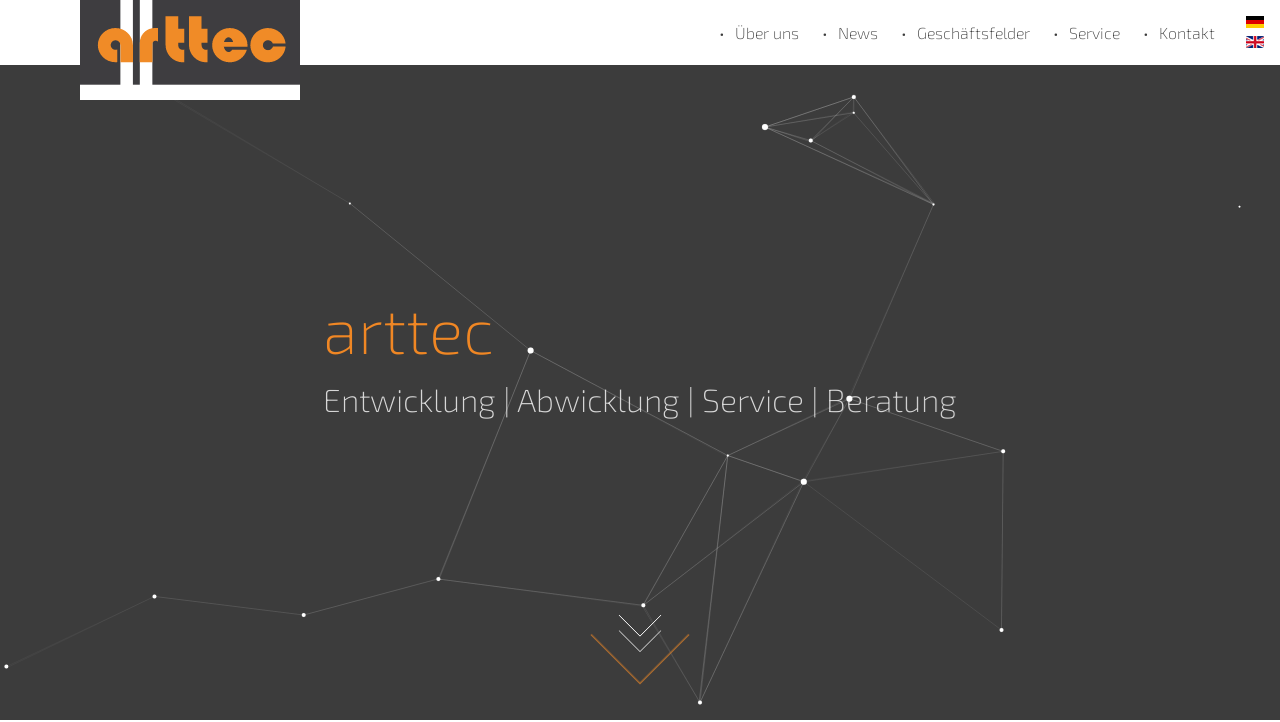

--- FILE ---
content_type: text/html; charset=utf-8
request_url: https://arttec-gmbh.at/index.php/de/
body_size: 4226
content:
<!doctype html xmlns="http://www.w3.org/1999/xhtml" 
   xml:lang="de-de" lang="de-de" >
<html>
	
<head>
<meta charset="utf-8">
<meta charset="utf-8">
	<meta name="generator" content="Joomla! - Open Source Content Management">
	<title>Über uns</title>
	<link href="https://arttec-gmbh.at/index.php/de/" rel="alternate" hreflang="de-DE">
	<link href="https://arttec-gmbh.at/index.php/en/" rel="alternate" hreflang="en-GB">
<link href="/media/mod_languages/css/template.min.css?158154e750ccc203f26aeecc75c7f4c0" rel="stylesheet" />
<script src="/media/mod_menu/js/menu-es5.min.js?158154e750ccc203f26aeecc75c7f4c0" nomodule defer></script>
	<link href="https://arttec-gmbh.at/index.php/de/" rel="alternate" hreflang="x-default">

<link rel="shortcut icon" href="/favicon.ico" />


<title>arttec GmbH</title>
<link rel="stylesheet" type="text/css" media="(min-width: 1050px)" href="/templates/particlestorm10/css/intro-large.css">
<link rel="stylesheet" type="text/css" media="(max-width: 1049px)" href="/templates/particlestorm10/css/intro-small.css">
<link rel="stylesheet" type="text/css" media="(min-width: 1050px)" href="/templates/particlestorm10/css/style-large.css">
<link rel="stylesheet" type="text/css" media="(max-width: 1049px)" href="/templates/particlestorm10/css/style-small.css">
<meta name="viewport" content="width=device-width, initial-scale=1">

<script language="javascript" type="text/javascript" src="/templates/particlestorm10/js/particler.js"></script>
<script language="javascript" type="text/javascript" src="/templates/particlestorm10/js/jquery.js"></script>
<script language="javascript" type="text/javascript" src="/templates/particlestorm10/js/ofi.browser.js"></script>
<script language="javascript" type="text/javascript" src="/templates/particlestorm10/js/bloglayout.js"></script>
<script language="javascript" type="text/javascript" src="/templates/particlestorm10/js/scrollevents.js"></script>
<script language="javascript" type="text/javascript" src="/templates/particlestorm10/js/images.js"></script>
<script language="javascript" type="text/javascript">
document.createElement('footnote');
</script>
<script language="javascript" type="text/javascript">
jQuery(function () { objectFitImages() });
	
jQuery(document).ready(function ($) {	

	window.onload = function() {
		var rightHeight = $("footer .right").height();
			$("footer .left").css("height", + rightHeight);
	};
		
		
	$('.moduletable').each(function(i){
		if ($(this).find('.custom').length)
		{
			$(this).addClass('customtable');
		}
	});
	
	
	(function(main){
	main.find('nav').click(function(e){
  	if(main.hasClass('normal')) {
    	main[0].className='push';
    }
    else
    {
    	main[0].className='normal';
    }
  });
})($("main"));
});
</script>
</head>
<body class="normal">
  <canvas id="third" class="molecules__wrapper"></canvas>
  <main class="normal">
  	<header class="normal">
    	<nav class="mobile-invisible">
        	<a href="/" class="logo"><img src="/templates/particlestorm10/images/logo-arttec-gmbh.svg"></a>
            <ul class="mod-menu mod-list nav ">
<li class="nav-item item-119 default current active deeper parent"><a href="/index.php/de/" aria-current="page">Über uns</a><ul class="mod-menu__sub list-unstyled small"><li class="nav-item item-120"><a href="https://arttec-gmbh.at/index.php/de/#01" >Geschichte</a></li><li class="nav-item item-121"><a href="https://arttec-gmbh.at/index.php/de/#02" >Team</a></li><li class="nav-item item-122"><a href="https://arttec-gmbh.at/index.php/de/#03" >Jobs</a></li></ul></li><li class="nav-item item-123"><a href="/index.php/de/news-de" >News</a></li><li class="nav-item item-124 deeper parent"><a href="/index.php/de/geschaeftsfelder-de" >Geschäftsfelder</a><ul class="mod-menu__sub list-unstyled small"><li class="nav-item item-125"><a href="https://arttec-gmbh.at/index.php/de/geschaeftsfelder-de/#01" >Entwicklung</a></li><li class="nav-item item-126"><a href="https://arttec-gmbh.at/index.php/de/geschaeftsfelder-de/#02" >Projekte</a></li><li class="nav-item item-127"><a href="https://arttec-gmbh.at/index.php/de/geschaeftsfelder-de/#03" >Automatisierung</a></li></ul></li><li class="nav-item item-128 deeper parent"><a href="/index.php/de/service-de" >Service</a><ul class="mod-menu__sub list-unstyled small"><li class="nav-item item-129"><a href="https://arttec-gmbh.at/index.php/de/service-de/#01" >Vor Ort</a></li><li class="nav-item item-130"><a href="https://arttec-gmbh.at/index.php/de/service-de/#02" >Ersatzteile</a></li><li class="nav-item item-131"><a href="https://arttec-gmbh.at/index.php/de/service-de/#03" >Eigenfertigung</a></li><li class="nav-item item-132"><a href="https://arttec-gmbh.at/index.php/de/service-de/#04" >Qualitätsmanagement</a></li></ul></li><li class="nav-item item-133 deeper parent"><a href="/index.php/de/kontakt-de" >Kontakt</a><ul class="mod-menu__sub list-unstyled small"><li class="nav-item item-134"><a href="https://arttec-gmbh.at/index.php/de/kontakt-de" >Impressum</a></li></ul></li></ul>

        </nav>
		<div id="languages"><div class="mod-languages">
    <p class="visually-hidden" id="language_picker_des_105">Sprache auswählen</p>


    <ul aria-labelledby="language_picker_des_105" class="mod-languages__list lang-inline">

                                            <li class="lang-active">
                <a aria-current="true"  href="https://arttec-gmbh.at/index.php/de/">
                                                                        <img title="Deutsch (Deutschland)" src="/media/mod_languages/images/de_de.gif" alt="Deutsch (Deutschland)">                                                            </a>
            </li>
                                        <li>
                <a  href="/index.php/en/">
                                                                        <img title="English (United Kingdom)" src="/media/mod_languages/images/en_gb.gif" alt="English (United Kingdom)">                                                            </a>
            </li>
                </ul>

</div>
</div>
		
<div id="mod-custom92" class="mod-custom custom">
    <h1>arttec</h1>
<h4>Entwicklung | Abwicklung | Service | Beratung</h4></div>

        <a class="readmore" href="#article">
        	<img src="/templates/particlestorm10/images/arrow-w.png" alt="">
        	<img src="/templates/particlestorm10/images/arrow-w.png" alt="">
        	<img src="/templates/particlestorm10/images/arrow-o.png" alt="weiterlesen">
        </a>
    </header>
    
    <article id="article">
    	<div class="com-content-category-blog blog" itemscope itemtype="https://schema.org/Blog">
            <div class="page-header">
            <h1> arttec GmbH </h1>
        </div>
    
        
    
            <div class="category-desc clearfix">
                                                    <p>Wir freuen uns, dass Sie auf unserer Web-Seite vorbei schauen. Wir sind ein selbständig geführtes Produktionsunternehmen zur spanabhebenden Metall- und Kunststoffbearbeitung. Durch unser langjähriges Branchen-Know-How sind wir Ihr Partner für die Herstellung von Dreh- und Frästeilen in Serien- und Einzelteilfertigung. Wir bringen Ihre Ideen vom Prototypen zur Serienreife. Auf diesem Weg ist ein hochpräziser Werkzeug- und Formenbau eine Selbstverständlichkeit.</p>
<h4>Ihre Vorteile auf einen Blick</h4>
<ul>
<li>Entwicklungserfahrung</li>
<li>Unterstützung bei Konstruktionen</li>
<li>Produktion mit höchster Genauigkeit</li>
<li>Exakte Einhaltung von Lieferterminen</li>
<li>Präzise Qualitätssicherung durch Kontrolle eines jeden Werkstückes</li>
</ul>
<p><img src="/images/arttec/gebaeude.jpg" alt="" /><img src="/images/arttec/halle.jpg" alt="" /></p>                                </div>
    
    
    
                            <div class="com-content-category-blog__items blog-items row">
                    <div class="com-content-category-blog__item blog-item"
                itemprop="blogPost" itemscope itemtype="https://schema.org/BlogPosting">
                    

<div class="item-content">
    
    
    
        
        
                        
        
    <h1>Geschichte</h1>
<p>Obwohl wir noch ein relativ junges Unternehmen sind, können wir bereits auf eine ereignisreiche Geschichte zurückblicken. Hier haben wir die wichtigsten Eckdaten für Sie zusammengefasst. </p>
<p><strong>2008</strong>   Gründung als Lohnfertigungsbetrieb</p>
<p><strong>2010   </strong> Erste Projekte für die Öl- und Gas-Industrie</p>
<p><strong>2012    </strong>Entwicklung der ersten Eigenprodukte</p>
<p><strong>2015   </strong> ISO:9001 Zertifizierung </p>
<p><strong>2017    </strong>Eröffnung des neuen Standortes in Weißkirchen</p>
<p><strong>2019    </strong>Erweiterung des Unternehmensportfolios </p>
<p><strong>2021    </strong>Schrittweise Umstellung des Fuhrparks auf E-Fahrzeuge, Installation einer PV-Anlage</p>
    
    
    
        </div>
            </div>
                    <div class="com-content-category-blog__item blog-item"
                itemprop="blogPost" itemscope itemtype="https://schema.org/BlogPosting">
                    

<div class="item-content">
    
    
    
        
        
                        
        
    <h1>Team</h1>
<p>Ein Team ist immer nur so gut wie sein schwächstes Mitglied. Darum achten wir bei der Auswahl unserer Mitarbeiter stets auf deren Kernkompetenzen und die Möglichkeiten, diese in unser Unternehmen einbringen und weiter fördern zu können. Auf diese Weise vereint unser Team ein breites Spektrum an kreativen Köpfen, metallvernarrten Werkzeugmachern, leistungsmaximierenden Beratern und bodenständigen Kaufleuten. Dieses Team arbeitet täglich daran, Ihre individuellen Vorstellungen und Wünsche umzusetzen – schnell, zuverlässig und präzise.</p>
<p> </p>
<h3>Mark Artmayr</h3>
<p><img style="margin: 5px 0;" src="/images/arttec/team/mark-artmayr.jpg" alt="" /></p>
<p>Geschäftsleitung, Projektabwicklung, Verkauf</p>
<p> </p>
<h3>Johannes Pusch</h3>
<p><img style="margin: 5px 0;" src="/images/arttec/team/johannes-pusch.jpg" alt="" /></p>
<p>Leitung Produktion, Technischer Einkauf</p>
<p> </p>
<h3>Simone Artmayr</h3>
<p><img style="margin: 5px 0;" src="/images/arttec/team/female.jpg" alt="" /></p>
<p>Organisation, Finanzen, Auftragsbearbeitung</p>
    
    
    
        </div>
            </div>
                    <div class="com-content-category-blog__item blog-item"
                itemprop="blogPost" itemscope itemtype="https://schema.org/BlogPosting">
                    

<div class="item-content">
    
    
    
        
        
                        
        
    <h1>Jobs</h1>
<p>Zur Verstärkung unseres Teams suchen wir laufend engagierte Mitarbeiter.</p>
<p>Wir freuen uns auf Ihre Initiativ-Bewerbung per E-Mail.</p>
    
    
    
        </div>
            </div>
                </div>
    
    
        </div>

        
    </article>
    
    <footer>
    	<section class="left">
            
<div id="mod-custom94" class="mod-custom custom">
    <iframe style="border: 0;" src="https://www.google.com/maps/embed/v1/place?q=place_id:ChIJ1wGmycrsc0cRt3fHRbscs-o&amp;key=AIzaSyB3zFOoRmt_6Pkb2JnQ5XCAp-Mso5sP7l0" frameborder="0" allowfullscreen=""></iframe></div>

        </section>
        
        <section class="right">
            
<div id="mod-custom95" class="mod-custom custom">
    <h1>Ihr flexibler Partner</h1>
<ul>
<li>Für Dreh- und Fräsarbeiten,</li>
<li>Im Bereich Automatisierungstechnik und Vorrichtungsbau</li>
<li>Bei individuellen CAD/CAM Planungen.</li>
</ul></div>

<div id="mod-custom96" class="mod-custom custom">
    <h3>arttec Metallverarbeitung GmbH</h3>
<p>Gewerbepark 20<br /> A-4616 Weißkirchen</p>
<p>Tel: <a href="tel:0043724356359">+43 (0)7243 / 56359</a><br /> E-Mail: <a href="mailto:office@arttec-gmbh.at">office@arttec-gmbh.at</a></p>
<p><a href="/images/pdf/arttec-Geschftsbedingungen-ab-01-03-2019.pdf" target="_blank" rel="noopener noreferrer">Allgemeine Geschäftsbedingungen</a></p></div>

<div id="mod-custom97" class="mod-custom custom">
    <p><a href="/images/pdf/Zertifikat-ISO-2024.pdf" target="_blank" rel="noopener noreferrer"><img class="pull-left" style="margin: 0 15px 0 0;" src="/images/pdf.png" alt="" /></a><br /><a href="/images/pdf/Zertifikat-ISO-2024.pdf" target="_blank" rel="noopener noreferrer">ISO 9001:2015  &gt;&gt;</a></p>
<p><img style="width: auto; height: 20px;" src="/images/pdf/sgs-logo-weiss.png" data-path="local-images:/pdf/sgs-logo.png" /><a href="https://www.sgs.com/en/certified-clients-and-products/certified-client-directory" target="_blank" rel="noopener">Société Générale de Surveillance SA. </a></p></div>

            <footnote>
                
<div id="mod-custom98" class="mod-custom custom">
    <ul>
<li>© 2016 arttec Metallverarbeitung GmbH</li>
<li>Powered by <a href="http://www.vordenker.at" target="_blank" rel="noopener noreferrer">Vordenker design&amp;communication</a></li>
<li><a href="/index.php/de/kontakt-de">Impressum</a></li>
</ul></div>

        	</footnote>
        </section>
    </footer>
  
  <div class="background">
  	
<div id="mod-custom91" class="mod-custom custom">
    <p><img src="/images/header/gebaeude.jpg" alt="" /></p></div>

  </div>
  </main>
  
  
  <script type="text/javascript">
      var thirdParticlerExample = new Particler("third", {
          fillColor: "#fff",
          backgroundColor: "#3c3c3c"
      });
  </script>
</body>
</html>


--- FILE ---
content_type: text/css
request_url: https://arttec-gmbh.at/templates/particlestorm10/css/intro-large.css
body_size: 1424
content:
@charset "UTF-8";
/* Template Particlestorm / www.arttec-gmbh.at */
/* CSS style / intro style large / min. device-width 1050px */
/* by Vordenker design u. communication / vordenker.at */

/* exo-2-200 - latin */
@font-face {
  font-family: 'Exo 2';
  font-style: normal;
  font-weight: 200;
  src: url('../fonts/exo-2-v20-latin-200.eot'); /* IE9 Compat Modes */
  src: local(''),
       url('../fonts/exo-2-v20-latin-200.eot?#iefix') format('embedded-opentype'), /* IE6-IE8 */
       url('../fonts/exo-2-v20-latin-200.woff2') format('woff2'), /* Super Modern Browsers */
       url('../fonts/exo-2-v20-latin-200.woff') format('woff'), /* Modern Browsers */
       url('../fonts/exo-2-v20-latin-200.ttf') format('truetype'), /* Safari, Android, iOS */
       url('../fonts/exo-2-v20-latin-200.svg#Exo2') format('svg'); /* Legacy iOS */
}
/* exo-2-500 - latin */
@font-face {
  font-family: 'Exo 2';
  font-style: normal;
  font-weight: 500;
  src: url('../fonts/exo-2-v20-latin-500.eot'); /* IE9 Compat Modes */
  src: local(''),
       url('../fonts/exo-2-v20-latin-500.eot?#iefix') format('embedded-opentype'), /* IE6-IE8 */
       url('../fonts/exo-2-v20-latin-500.woff2') format('woff2'), /* Super Modern Browsers */
       url('../fonts/exo-2-v20-latin-500.woff') format('woff'), /* Modern Browsers */
       url('../fonts/exo-2-v20-latin-500.ttf') format('truetype'), /* Safari, Android, iOS */
       url('../fonts/exo-2-v20-latin-500.svg#Exo2') format('svg'); /* Legacy iOS */
}

/* Custom Animations */
@-webkit-keyframes slidein { 0% { margin-top: -50px; margin-left: -50vw; opacity: 0; } 5% { opacity: 0; } 100% { margin-top: 0; margin-left: 0; opacity: 1; } }
@-moz-keyframes slidein { 0% { margin-top: -50px; margin-left: -50vw; opacity: 0; } 5% { opacity: 0; } 100% { margin-top: 0; margin-left: 0; opacity: 1; } }
@keyframes slidein { 0% { margin-top: -50px; margin-left: -50vw; opacity: 0; } 5% { opacity: 0; } 100% { margin-top: 0; margin-left: 0; opacity: 1; } }

@-webkit-keyframes fadeout { 0% { margin-top: 0; margin-left: 0; opacity: 1; } 90% { opacity: 0; } 100% { margin-top: -50px; margin-left: 100px; opacity: 0; } }
@-moz-keyframes fadeout { 0% { margin-top: 0; margin-left: 0; opacity: 1; } 90% { opacity: 0; } 100% { margin-top: -50px; margin-left: 100px; opacity: 0; } }
@keyframes fadeout { 0% { margin-top: 0; margin-left: 0; opacity: 1; } 90% { opacity: 0; } 100% { margin-top: -50px; margin-left: 100px; opacity: 0; } }

@-webkit-keyframes faded { 0% { margin-top: -50px; margin-left: 100px; opacity: 0; } 100% { margin-top: -50px; margin-left: 100px; opacity: 0; } }
@-moz-keyframes faded { 0% { margin-top: -50px; margin-left: 100px; opacity: 0; } 100% { margin-top: -50px; margin-left: 100px; opacity: 0; } }
@keyframes faded { 0% { margin-top: -50px; margin-left: 100px; opacity: 0; } 100% { margin-top: -50px; margin-left: 100px; opacity: 0; } }

@-webkit-keyframes move1 { 0% { top: 35px; margin-left: -30px; } 40% { top: 25px; margin-left: -20px; } 100% { top: 35px; margin-left: -30px; } }
@-moz-keyframes move1 { 0% { top: 35px; margin-left: -30px; } 40% { top: 25px; margin-left: -20px; } 100% { top: 35px; margin-left: -30px; } }
@keyframes move1 { 0% { top: 35px; margin-left: -30px; } 40% { top: 25px; margin-left: -20px; } 100% { top: 35px; margin-left: -30px; } }

@-webkit-keyframes move2 { 0% { top: 23px; margin-left: -18px; } 40% { top: 15px; margin-left: -10px; } 100% { top: 23px; margin-left: -18px; } }
@-moz-keyframes move2 { 0% { top: 23px; margin-left: -18px; } 40% { top: 15px; margin-left: -10px; } 100% { top: 23px; margin-left: -18px; } }
@keyframes move2 { 0% { top: 23px; margin-left: -18px; } 40% { top: 15px; margin-left: -10px; } 100% { top: 23px; margin-left: -18px; } }

@-webkit-keyframes blink { 0% { opacity: 0.65; } 10% { opacity: 0.65; } 60% { opacity: 1; } 90% { opacity: 0.65; } 100% { opacity: 0.65; } }
@-moz-keyframes blink { 0% { opacity: 0.65; } 10% { opacity: 0.65; } 60% { opacity: 1; } 90% { opacity: 0.65; } 100% { opacity: 0.65; } }
@keyframes blink { 0% { opacity: 0.65; } 10% { opacity: 0.65; } 60% { opacity: 1; } 90% { opacity: 0.65; } 100% { opacity: 0.65; } }



/*  GENERAL  */
body { background: none; }


/*  HEADER  */
header { height: 100vh; }

/*  blockquote  */
header > .mod-custom { position: absolute; top: 50%; left: 50%; -webkit-transform: translate(-50%,-50%); -moz-transform: translate(-50%,-50%); -ms-transform: translate(-50%,-50%); -o-transform: translate(-50%,-50%); transform: translate(-50%,-50%); text-align: center; color: #fff; }
header.scrolling > .mod-custom { animation: fadeout 2s ease, faded 1s 2s infinite; }
header > .mod-custom { width: auto; }
header > .mod-custom h1 { text-align: left; font-size: 4em; line-height: 1.15em; font-weight: 200; color: #f08724; -webkit-animation: slidein 3s ease-out; animation: slidein 3s ease-out; }
header > .mod-custom h2 { text-align: left; font-size: 4em; line-height: 1.15em; font-weight: 200; color: #fff; -webkit-animation: slidein 3s ease-out; animation: slidein 3s ease-out; }
header > .mod-custom h3 { text-align: left; font-size: 2em; font-weight: 200; color: rgba(240,135,36,0.8); -webkit-animation: slidein 3.25s ease-out; animation: slidein 3.25s ease-out; }
header > .mod-custom h4 { text-align: left; font-size: 2em; font-weight: 200; color: rgba(255,255,255,0.8); -webkit-animation: slidein 3.25s ease-out; animation: slidein 3.25s ease-out; }
header > .mod-custom h5 { text-align: left; font-size: 1.17em; font-weight: 500; color: #f08724; -webkit-animation: slidein 3.5s ease-out; animation: slidein 3.5s ease-out; }
header > .mod-custom h6 { text-align: left; font-size: 1.17em; font-weight: 500; color: rgba(255,255,255,0.8); -webkit-animation: slidein 3.5s ease-out; animation: slidein 3.5s ease-out; }
header > .mod-custom h6 { text-align: left; color: rgba(255,255,255,0.8); -webkit-animation: slidein 3.75s ease-out; animation: slidein 3.75s ease-out; }
header > .mod-custom img { width: auto; height: auto; max-width: 325px; max-height: 175px; margin: 10px 12px 10px 0; display: inline-block; overflow: hidden; object-fit: cover; font-family: 'object-fit: cover'; }

/*  read more  */
header .readmore { width: 70px; height: 70px; display: block; position: absolute; bottom: 50px; left: 50%; cursor: pointer; -webkit-transform: translateX(-50%) rotate(135deg); -moz-transform: translateX(-50%) rotate(135deg); -ms-transform: translateX(-50%) rotate(135deg); -o-transform: translateX(-50%) rotate(135deg); transform: translateX(-50%) rotate(135deg); }
header .readmore img:first-child { -webkit-animation: move1 3s ease-in-out infinite; animation: move1 3s ease-in-out infinite; }
header .readmore img { width: 30px; height: 30px; overflow: hidden; position: absolute; left: 50%; top: 25px; margin-left: -20px; -webkit-animation: move2 3s 0.5s ease-in-out infinite; animation: move2 3s 0.5s ease-in-out infinite; opacity: 1; -moz-transition: all 1s ease; -ms-transition: all 1s ease; -o-transition: all 1s ease; transition: all 1s ease; }
header .readmore img:last-child { width: 70px; height: 70px; position: static; object-fit: cover; font-family: 'object-fit: cover'; -webkit-margin: 0; animation: blink 3s ease-in-out infinite; margin: 0; animation: blink 3s ease-in-out infinite; }
header .readmore:hover img { opacity: 0; }
header .readmore:hover img:last-child { opacity: 1; }



/*  BACKGROUND  */
.background { display: none; visibility: hidden; }
canvas { width: 100%; height: 100%; position: fixed; z-index: -5; }

--- FILE ---
content_type: text/css
request_url: https://arttec-gmbh.at/templates/particlestorm10/css/style-large.css
body_size: 2698
content:
@charset "UTF-8";
/* Template Particlestorm / www.arttec-gmbh.at */
/* CSS style / general styling large / min. device-width 1050px */
/* by Vordenker design u. communication / vordenker.at */

/* exo-2-200 - latin */
@font-face {
  font-family: 'Exo 2';
  font-style: normal;
  font-weight: 200;
  src: url('../fonts/exo-2-v20-latin-200.eot'); /* IE9 Compat Modes */
  src: local(''),
       url('../fonts/exo-2-v20-latin-200.eot?#iefix') format('embedded-opentype'), /* IE6-IE8 */
       url('../fonts/exo-2-v20-latin-200.woff2') format('woff2'), /* Super Modern Browsers */
       url('../fonts/exo-2-v20-latin-200.woff') format('woff'), /* Modern Browsers */
       url('../fonts/exo-2-v20-latin-200.ttf') format('truetype'), /* Safari, Android, iOS */
       url('../fonts/exo-2-v20-latin-200.svg#Exo2') format('svg'); /* Legacy iOS */
}
/* exo-2-500 - latin */
@font-face {
  font-family: 'Exo 2';
  font-style: normal;
  font-weight: 500;
  src: url('../fonts/exo-2-v20-latin-500.eot'); /* IE9 Compat Modes */
  src: local(''),
       url('../fonts/exo-2-v20-latin-500.eot?#iefix') format('embedded-opentype'), /* IE6-IE8 */
       url('../fonts/exo-2-v20-latin-500.woff2') format('woff2'), /* Super Modern Browsers */
       url('../fonts/exo-2-v20-latin-500.woff') format('woff'), /* Modern Browsers */
       url('../fonts/exo-2-v20-latin-500.ttf') format('truetype'), /* Safari, Android, iOS */
       url('../fonts/exo-2-v20-latin-500.svg#Exo2') format('svg'); /* Legacy iOS */
}

/*  GENERAL  */
* { padding: 0; margin: 0; border: none; outline: none !important; vertical-align: middle; }
body { font-family: 'Exo 2', sans-serif; font-size: 1em; font-weight: 300; color: #3c3c3c; }


/*  HEADER  */
header nav { width: 100%; height: 65px; z-index: +5; overflow: visible; text-align: justify; text-align-last: justify; background: #fff; -moz-transition: all 1s ease; -ms-transition: all 1s ease; -o-transition: all 1s ease; transition: all 1s ease; }

header nav .logo { margin: 0 0 -15px 80px; display: inline-block; }
header nav .logo img { width: auto; height: 100px; -moz-transition: all 1s ease; -ms-transition: all 1s ease; -o-transition: all 1s ease; transition: all 1s ease; }

/*  navigation  */
header nav ul { margin: -20px 65px 0 0; display: inline-block; text-align: right; text-align-last: right; font-size: 1em; }
header nav ul li { line-height: 65px; display: inline-block; color: #3c3c3c; }
header nav ul li a:before { content: '•'; margin: 0 10px; }
header nav ul li:before { content: ''; display: none; }
header nav ul li a:hover, header nav ul li a:focus { color: #f08724; }
header nav ul ul li { color: #fff; text-shadow: 4px 4px 12px rgba(0,0,0,1); }
header nav ul ul li a:before { margin: 0 10px 0 5px; }

/*  header on scroll  */
.scrolling header nav { height: 50px; padding-top: 0; position: fixed; }
.scrolling header nav .logo { height: 80px; margin: 0 80px -15px 80px; display: inline-block; }
.scrolling header nav .logo img { height: 80px; }
.scrolling header nav { vertical-align: top; }
.scrolling header nav ul li { line-height: 50px; }
.scrolled header nav ul ul { background: rgba(255,255,255,0.6); }
.scrolled header nav ul ul li, .scrolled header nav ul ul li a { color: #3c3c3c !important; text-shadow: none !important; }
.scrolled header nav ul ul li:hover a, .scrolling header nav ul ul li:focus a { color: #f08724 !important; }

/*  sub navi  */
header nav ul ul { max-height: 0; padding: 22px 0 15px 0; margin: -5px 0 0 -8px; position: absolute; top: 50px; left: 28px; text-align: left; text-align-last: left; font-weight: 200; overflow: hidden; opacity: 0; -moz-transition: opacity 1.5s ease, max-height 0.8s ease; -ms-transition: opacity 1.5s ease, max-height 0.8s ease; -o-transition: opacity 1.5s ease, max-height 0.8s ease; transition: opacity 1.5s ease, max-height 0.8s ease; }
header nav ul li:hover ul, header nav ul li:focus ul, header nav ul li ul:hover, header nav ul li ul:focus { max-height: 2000px; opacity: 1; -moz-transition: opacity 0.8s ease, max-height 1.5s ease; -ms-transition: opacity 0.8s ease, max-height 1.5s ease; -o-transition: opacity 0.8s ease, max-height 1.5s ease; transition: opacity 0.8s ease, max-height 1.5s ease; }
header nav ul ul li a { display: block; color: #fff; line-height: 1.7em; padding-right: 20px; }


@media (max-width: 1200px) {
	header nav, .scrolling header nav { height: 50px; padding-top: 7px; }
    header nav .logo, .scrolling header nav .logo { margin: -15px 0 -15px 20px; }
	header nav .logo img, .scrolling header nav .logo img { height: 80px; }
	header nav ul li, .scrolling header nav ul li { line-height: 50px; padding-left: 5px; }
}


/* SPRACHEN*/
header #languages .mod-languages ul li.lang-active { background-color: #fff !important; }
header #languages { z-index: 5;  position: fixed; top: 0; right: 0; width: 50px; height: 50px; margin-top: 10px;  }
.scrolling header #languages { margin-top: 7px; -moz-transition: all 1s ease; -ms-transition: all 1s ease; -o-transition: all 1s ease; transition: all 1s ease; }
header #languages .mod-languages > p {display: none;}
header #languages ul { padding: 0; margin: 0; list-style-type: none;}
header #languages ul li:before {content: ''; display: none;}
header #languages ul li { height: 20px; padding: 0; }
header #languages ul li a { text-decoration: none; }
header #languages ul li img { width: 18px; height: 12px; }


/*  CONTENT  */
article { width: 100%; padding: 25px 0; background: #fff; }
article > div.blog { width: 800px; margin: 0 auto; padding: 0 0 20px 0; }
article > div.blog > div.page-header { padding-bottom: 0 !important;}
article > div.blog > div.page-header, article > div.blog > div.clearfix, article > div.blog > div.blog-items > div { padding: 0 25px 50px 0; border-bottom: 1px solid #f08724; }
article > div.blog > div > div:before { height: 1px; content: ''; margin-bottom: 50px; display: block; width: 100%;}
article > div.blog > div > div:last-child { padding: 0 25px 50px 0; border-bottom: none; }
article .moduletable > div:before { height: 1px; content: ''; margin-bottom: 1px; display: block; width: 100%;}

/*  title  */
article .page-header { width: 750px; height: 125px; padding: 0 ; display: table-cell; }
article .page-header h1, article .page-header h2, article .page-header h3 { font-size: 2.5em; font-weight: 200; color: #f08724; }

/*  category  */
article .category-desc { padding: 0 25px 50px 0; border-bottom: 1px solid #f08724; overflow: hidden; }
article .category-desc:before { height: 1px; content: ''; margin-bottom: 25px; display: block; width: 100%;}

/*  text  */
h1:first-child, h2:first-child, h3:first-child, h4:first-child { margin: 0 0 15px 0; }
h1 { margin: 25px 0 15px 0; font-size: 1.5em; font-weight: 200; color: #f08724; }
h2 { margin: 25px 0 15px 0; font-size: 1.4em; font-weight: 200; color: #5a5a5a; }
h3 { margin: 25px 0 10px 0; font-size: 1.15em; font-weight: 500; color: #f08724; }
h4 { margin: 25px 0 10px 0; font-size: 1.15em; font-weight: 500; color: #323232; }
h5 { margin: 15px 0 0 0; font-size: 0.9em; font-weight: 500; color: #323232; }
h6 { margin: 15px 0 15px 0; font-size: 0.9em; font-weight: 200; color: #f08724; }
p, ul, ol { margin: 10px 0; font-size: 0.9em; font-weight: 200; color: #323232; vertical-align: middle; }
article p:last-child, article ul:last-child, article ol:last-child { margin: 10px 0 0 0; } 
ul, ol { line-height: 1.4em; }
ul { list-style: none; margin-left: 5px; }
ul li { padding-left: 13px; position: relative; }
ul li:before { content: '•'; position: absolute; left: 0; }
ol { margin-left: 15px; }
ol li { padding-left: 3px; }
b, strong { font-weight: 500; }
a, a:visited, span > a { color: inherit; text-decoration: none; position: relative; vertical-align: middle !important; -webkit-transition: all 0.5s ease; -moz-transition: all 0.5s ease; -ms-transition: all 0.5s ease; -o-transition: all 0.5s ease; transition: all 0.5s ease; }
article a:after, footer a:after { content: ' '; display: block; height: 1px; width: 100%; max-width: 100%; position: absolute; bottom: 0; left: 1px; margin-right: -1px; background: #323232; -webkit-transition: all 0.5s ease; -moz-transition: all 0.5s ease; -o-transition: all 0.5s ease; transition: all 0.5s ease; }
a:hover:after, a:focus:after { max-width: 0; padding-left: 0; }
table { margin: 10px 0; }
table, td { vertical-align: middle; text-align: left; }

/*  images  */
article p.imagecontainer:before, article p.imagecontainer:after { content: ' '; display: block; height: 10px; }
article p.imagecontainer:last-child:after { display: none; height: 0; }
article img { height: 200px; width: 371px; margin: 1px; display: inline-block; overflow: hidden; object-fit: cover; font-family: 'object-fit: cover'; border: none !important; }
article img.pull-left, article img.pull-right { width: auto; height: auto; max-width: 325px; max-height: 175px; object-fit: contain; font-family: none; }
article img.pull-left { margin: 0 15px 0 0; float: left; vertical-align: middle; }
article img.pull-right { margin: 0 0 0 15px; float: right; vertical-align: middle; }
article img.pull-center { width: 743px; display: block; }
article table img { margin: 0 25px !important; }
article table tr td:first-child img, article table img.pull-left { margin: 0 25px 0 0 !important; float: none; }
article table img.pull-right { float: none; }

/*  modules  */
article .mod-custom { border-top: 1px solid #f08724; width: 800px; margin: 0 auto; padding: 0 0 20px 0; } 
article .mod-custom > h1, article .mod-custom > h2, article .mod-custom > h3 { padding: 25px 25px 0 0; margin: 10px 0 15px 0; font-size: 1.5em; font-weight: 200; color: #f08724; }


/*  FOOTER  */
footer { width: 100%; display: table; position: relative; text-align: justify; text-align-last: justify; font-size: 0.9em; }
footer section { width: 50%; min-height: 450px !important; height: 100%; display: table-cell; vertical-align: middle; color: #fff; text-align: left; text-align-last: left; }

footer section.left div, footer section.left p, footer section.left img, footer section.left iframe, footer section.left map { width: 100%; height: 100%; margin: 0; display: block; overflow: hidden; object-fit: cover; font-family: 'object-fit: cover'; }

footer section.right { padding: 25px 0 75px 0; position: static; }
footer section.right > div { width: 325px; margin-left: 25px; padding: 20px 0 20px 25px; border-bottom: 1px solid #f08724; } 
footer h1, footer h2 { margin: 0 0 10px 0; }
footer h2 { color: #fff; }
footer h3, footer h5, footer h6, footer section.right p, footer ul, footer ol { margin: 0 0 5px 0; color: rgba(255,255,255,0.9) !important; font-weight: 200; text-shadow: 4px 4px 12px rgba(0,0,0,1); }
footer section.right p, footer ul, footer ol { margin: 0 0 15px 0; color: rgba(255,255,255,0.85); }
footer section.right p:last-child, footer ul:last-child, footer ol:last-child { margin: 0; }
footer section.right img { width: 49%; height: 100px; margin: 10px 1% 10px 0; display: inline-block; overflow: hidden; object-fit: cover; font-family: 'object-fit: cover'; }
footer section.right img.pull-left, footer section.right img.pull-right { width: auto; height: auto; max-height: 40px; object-fit: contain; font-family: 'object-fit: contain'; }
footer section.right img.pull-left { margin: 0 25px 0 0; float: left; }
footer section.right img.pull-right { margin: 0 0 0 25px; float: right; }
footer a:after { background: rgba(255,255,255,0.7); }

footer section.right footnote { width: 50%; position: absolute; left: 50%; bottom: 0; }
footer section.right footnote > div { padding: 10px 25px; }
footer section.right footnote ul li, footer section.right footnote p { padding: 0; display: inline-block; line-height: 1.5em; color: rgba(255,255,255,0.6); }
footer section.right footnote ul li:before, footer section.right footnote p:before { content: '•'; margin: 0 10px 0 8px; position: static; }
footer section.right footnote img { max-height: 40px; height: auto; width: auto; display: inline-block; overflow: hidden; object-fit: cover; font-family: 'object-fit: cover'; }

--- FILE ---
content_type: text/css
request_url: https://arttec-gmbh.at/templates/particlestorm10/css/intro-small.css
body_size: 1277
content:
@charset "UTF-8";
/* Template Particlestorm / www.arttec-gmbh.at */
/* CSS style / intro style small / max. device-width 1049px */
/* by Vordenker design u. communication / vordenker.at */

/* exo-2-200 - latin */
@font-face {
  font-family: 'Exo 2';
  font-style: normal;
  font-weight: 200;
  src: url('../fonts/exo-2-v20-latin-200.eot'); /* IE9 Compat Modes */
  src: local(''),
       url('../fonts/exo-2-v20-latin-200.eot?#iefix') format('embedded-opentype'), /* IE6-IE8 */
       url('../fonts/exo-2-v20-latin-200.woff2') format('woff2'), /* Super Modern Browsers */
       url('../fonts/exo-2-v20-latin-200.woff') format('woff'), /* Modern Browsers */
       url('../fonts/exo-2-v20-latin-200.ttf') format('truetype'), /* Safari, Android, iOS */
       url('../fonts/exo-2-v20-latin-200.svg#Exo2') format('svg'); /* Legacy iOS */
}
/* exo-2-500 - latin */
@font-face {
  font-family: 'Exo 2';
  font-style: normal;
  font-weight: 500;
  src: url('../fonts/exo-2-v20-latin-500.eot'); /* IE9 Compat Modes */
  src: local(''),
       url('../fonts/exo-2-v20-latin-500.eot?#iefix') format('embedded-opentype'), /* IE6-IE8 */
       url('../fonts/exo-2-v20-latin-500.woff2') format('woff2'), /* Super Modern Browsers */
       url('../fonts/exo-2-v20-latin-500.woff') format('woff'), /* Modern Browsers */
       url('../fonts/exo-2-v20-latin-500.ttf') format('truetype'), /* Safari, Android, iOS */
       url('../fonts/exo-2-v20-latin-500.svg#Exo2') format('svg'); /* Legacy iOS */
}

/* Custom Animations */
@-webkit-keyframes move1 { 0% { top: 35px; margin-left: -30px; } 40% { top: 25px; margin-left: -20px; } 100% { top: 35px; margin-left: -30px; } }
@-moz-keyframes move1 { 0% { top: 35px; margin-left: -30px; } 40% { top: 25px; margin-left: -20px; } 100% { top: 35px; margin-left: -30px; } }
@keyframes move1 { 0% { top: 35px; margin-left: -30px; } 40% { top: 25px; margin-left: -20px; } 100% { top: 35px; margin-left: -30px; } }

@-webkit-keyframes move2 { 0% { top: 23px; margin-left: -18px; } 40% { top: 15px; margin-left: -10px; } 100% { top: 23px; margin-left: -18px; } }
@-moz-keyframes move2 { 0% { top: 23px; margin-left: -18px; } 40% { top: 15px; margin-left: -10px; } 100% { top: 23px; margin-left: -18px; } }
@keyframes move2 { 0% { top: 23px; margin-left: -18px; } 40% { top: 15px; margin-left: -10px; } 100% { top: 23px; margin-left: -18px; } }



/*  GENERAL  */
body { background: #3c3c3c; }


/*  HEADER  */
header { height: 90vh; min-height: 500px; position: relative; }

/*  blockquote  */
header > .mod-custom { width: 80%; position: absolute; top: 50%; left: 10%; -webkit-transform: translateY(-50%); -moz-transform: translateY(-50%); -ms-transform: translateY(-50%); -o-transform: translateY(-50%); transform: translateY(-50%); text-align: center; color: #fff; }
header > .mod-custom {  }
header > .mod-custom h1 {text-align: left; font-size: 2.5em; line-height: 1.15em; font-weight: 200; color: #f08724; }
header > .mod-custom h2 {text-align: left; font-size: 2.5em; line-height: 1.15em; font-weight: 200; color: #fff; }
header > .mod-custom h3 {text-align: left; font-size: 1.5em; font-weight: 200; color: rgba(240,135,36,0.8); }
header > .mod-custom h4 {text-align: left; font-size: 1.5em; font-weight: 200; color: rgba(255,255,255,0.8); }
header > .mod-custom h5 {text-align: left; font-size: 1em; font-weight: 500; color: #f08724; }
header > .mod-custom h6 {text-align: left; font-size: 1em; font-weight: 500; color: rgba(255,255,255,0.8); }
header > .mod-custom h6 {text-align: left; color: rgba(255,255,255,0.8); }
header > .mod-custom img { width: auto; height: auto; max-width: 30vw; max-height: 20vw; margin: 10px 2px 10px 0; display: inline-block; overflow: hidden; object-fit: cover; font-family: 'object-fit: cover'; }

/*  read more  */
header .readmore { width: 70px; height: 70px; display: block; position: absolute; bottom: 50px; left: 50%; cursor: pointer; -webkit-transform: translateX(-50%) rotate(135deg); -moz-transform: translateX(-50%) rotate(135deg); -ms-transform: translateX(-50%) rotate(135deg); -o-transform: translateX(-50%) rotate(135deg); transform: translateX(-50%) rotate(135deg); }
header .readmore img { width: 30px; height: 30px; overflow: hidden; position: absolute; left: 50%; top: 25px; margin-left: -20px; opacity: 1; -moz-transition: all 1s ease; -ms-transition: all 1s ease; -o-transition: all 1s ease; transition: all 1s ease; }
header .readmore img:nth-child(1) { -webkit-animation: move1 3s ease-in-out infinite; animation: move1 3s ease-in-out infinite; }
header .readmore img:nth-child(2) { -webkit-animation: move2 3s 0.5s ease-in-out infinite; animation: move2 3s 0.5s ease-in-out infinite; }
header .readmore img:last-child { width: 70px; height: 70px; position: static; object-fit: cover; font-family: 'object-fit: cover'; margin: 0; }
header .readmore:hover img:last-child { opacity: 1; }


/*  BACKGROUND  */
.background { display: none; visibility: hidden; }
canvas { width: 100%; height: 100%; position: fixed; z-index: -5; }
.mobile canvas { background: red; }
@media (max-width: 499px) { canvas { opacity: 0.3; } }
@media (min-width: 600px) { canvas { opacity: 0.7; } }

--- FILE ---
content_type: text/css
request_url: https://arttec-gmbh.at/templates/particlestorm10/css/style-small.css
body_size: 2734
content:
@charset "UTF-8";
/* Template Particlestorm / www.arttec-gmbh.at */
/* CSS style / general styling small / max. device-width 1049px */
/* by Vordenker design u. communication / vordenker.at */

/* exo-2-200 - latin */
@font-face {
  font-family: 'Exo 2';
  font-style: normal;
  font-weight: 200;
  src: url('../fonts/exo-2-v20-latin-200.eot'); /* IE9 Compat Modes */
  src: local(''),
       url('../fonts/exo-2-v20-latin-200.eot?#iefix') format('embedded-opentype'), /* IE6-IE8 */
       url('../fonts/exo-2-v20-latin-200.woff2') format('woff2'), /* Super Modern Browsers */
       url('../fonts/exo-2-v20-latin-200.woff') format('woff'), /* Modern Browsers */
       url('../fonts/exo-2-v20-latin-200.ttf') format('truetype'), /* Safari, Android, iOS */
       url('../fonts/exo-2-v20-latin-200.svg#Exo2') format('svg'); /* Legacy iOS */
}
/* exo-2-500 - latin */
@font-face {
  font-family: 'Exo 2';
  font-style: normal;
  font-weight: 500;
  src: url('../fonts/exo-2-v20-latin-500.eot'); /* IE9 Compat Modes */
  src: local(''),
       url('../fonts/exo-2-v20-latin-500.eot?#iefix') format('embedded-opentype'), /* IE6-IE8 */
       url('../fonts/exo-2-v20-latin-500.woff2') format('woff2'), /* Super Modern Browsers */
       url('../fonts/exo-2-v20-latin-500.woff') format('woff'), /* Modern Browsers */
       url('../fonts/exo-2-v20-latin-500.ttf') format('truetype'), /* Safari, Android, iOS */
       url('../fonts/exo-2-v20-latin-500.svg#Exo2') format('svg'); /* Legacy iOS */
}

/*  GENERAL  */
* { padding: 0; margin: 0; border: none; outline: none !important; vertical-align: middle; }
body { font-family: 'Exo 2', sans-serif; font-size: 0.9em; font-weight: 300; color: #3c3c3c; }


/*  HEADER  */
header nav { width: 100%; height: 60px; position: fixed; top: 0; z-index: +3; overflow: visible; text-align: center; background: rgba(255,255,255,0.75); -moz-transition: all 1s ease; -ms-transition: all 1s ease; -o-transition: all 1s ease; transition: all 1s ease; }
header nav .logo { height: 75px; margin: 0 auto -15px auto; display: inline-block; }
header nav .logo img { width: auto; height: 75px; position: relative; -moz-transition: all 1s ease; -ms-transition: all 1s ease; -o-transition: all 1s ease; transition: all 1s ease; }

/*  navigation  */
header nav:before { z-index: +100; content: '='; width: 45px; line-height: 28px; padding-bottom: 8px; display: block; position: fixed; top: 10px; left: 20px; font-size: 35px; font-weight: 200; color: #f08724; text-align: center; border: 1px solid #f08724; border-radius: 10px; -webkit-transition: all 1s ease; -moz-transition: all 1s ease; -ms-transition: all 1s ease; -o-transition: all 1s ease; transition: all 1s ease; }
main.push header nav:before { content: 'x'; line-height: 35px; top: 7px; padding-bottom: 10px; color: #3c3c3c; border: 1px solid #3c3c3c; transform: scaleY(0.75); }

header nav ul { width: 250px; height: 100vh; position: fixed; top: 0; left: -250px; text-align: left; background: rgba(255,255,255,0.75); -webkit-box-shadow: inset -50px 0px 50px -50px rgba(0,0,0,0.25); -moz-box-shadow: inset -50px 0px 50px -50px rgba(0,0,0,0.25); box-shadow: inset -50px 0px 50px -50px rgba(0,0,0,0.25); -webkit-transition: all 1s ease; -moz-transition: all 1s ease; -ms-transition: all 1s ease; -o-transition: all 1s ease; transition: all 1s ease; }
main.normal header nav ul { left: -250px; }
main.push header nav ul { left: 0; }
/* main.normal header nav { left: 0; }
main.push header nav { left: 250px; } */
header nav ul { font-size: 1em; margin: 0; }
header nav ul li { margin: 0; padding: 0; line-height: 3em !important; }
header nav ul li:first-child { margin-top: 75px;}
header nav ul li a { padding-left: 10px; display: block; line-height: 1.8em !important; color: #3c3c3c; font-weight: 800; text-transform: uppercase;}
header nav ul li a:after { content: ' '; height: 3em; width: 0; max-width: 0; margin: 0; display: block; position: absolute; top: 0; left: 0; z-index: -1; background: #f08724; -webkit-transition: all 0.5s ease; -moz-transition: all 0.5s ease; -ms-transition: all 0.5s ease; -o-transition: all 0.5s ease; transition: all 0.5s ease; }
header nav ul li a:hover:after, header nav ul li a:focus:after { max-width: 250px; width: 250px; }
header nav ul li a:before { content: '•'; margin: 0 10px; }
header nav ul li:before { content: ''; display: none; }
header nav ul li a:hover, header nav ul li a:focus { color: #fff; }

header nav ul ul { position: relative; display: block; height: auto; background: rgba(255,255,255,0); -webkit-box-shadow: inset -50px 0px 50px -50px rgba(0,0,0,0); -moz-box-shadow: inset -50px 0px 50px -50px rgba(0,0,0,0); box-shadow: inset -50px 0px 50px -50px rgba(0,0,0,0);}

header nav ul ul li:first-child {margin-top: 0;}
/* 
header nav ul ul { max-height: 0; margin: 0; overflow: hidden; opacity: 0; -webkit-transition: opacity 1.5s ease, max-height 0.8s ease; -moz-transition: opacity 1.5s ease, max-height 0.8s ease; -ms-transition: opacity 1.5s ease, max-height 0.8s ease; -o-transition: opacity 1.5s ease, max-height 0.8s ease; transition: opacity 1.5s ease, max-height 0.8s ease; }
header nav ul li:hover ul, header nav ul li:focus ul, header nav ul li:active ul, header nav ul li.active ul, header nav ul li ul:hover, header nav ul li ul:focus, header nav ul li ul:active { max-height: 100vh; opacity: 0.6; -webkit-transition: opacity 0.8s ease, max-height 1.5s ease; -moz-transition: opacity 0.8s ease, max-height 1.5s ease; -ms-transition: opacity 0.8s ease, max-height 1.5s ease; -o-transition: opacity 0.8s ease, max-height 1.5s ease; transition: opacity 0.8s ease, max-height 1.5s ease; } */
header nav ul ul li a { padding-left: 40px; color: #000 !important; text-transform: unset; font-weight: 200; }




/* SPRACHEN*/
header #languages .mod-languages ul li.lang-active { background-color: rgba(255,255,255,0) !important; }
header #languages { z-index: 10;  position: fixed; top: 0; right: 0; width: 50px; height: 50px; margin-top: 10px; margin-right: 10px; }
header #languages ul { padding: 0; margin: 0; list-style-type: none;}
header #languages ul li:before {content: ''; display: none;}
header #languages ul li { height: 25px;}
header #languages ul li a { text-decoration: none; }
header #languages ul li img { width: 18px; height: 12px; }
header #languages .mod-languages > p { display: none;}


/*  CONTENT  */
main { position: relative; z-index: +4; -moz-transition: all 1s ease; -ms-transition: all 1s ease; -o-transition: all 1s ease; transition: all 1s ease; }
main.normal { left: 0; }
main.push { left: 250px; }

article { width: 100%; padding: 25px 0; background: #fff; }
article > div.blog  { width: 100%; padding: 0 0 20px 0; }
article > div.blog > div.page-header { padding-bottom: 0 !important;}
article > div.blog > div.page-header, article > div.blog > div.clearfix, article > div.blog > div.blog-items > div { width: 90%; padding: 0 5% 60px 5%; border-bottom: 1px solid #f08724; }
article > div.blog > div > div:before { height: 1px; content: ''; margin-bottom: 60px; display: block; width: 100%;}
article > div.page-header:before { height: 1px; content: ''; margin-bottom: 1px; display: block; width: 100%;}
article > div.blog > div > div:last-child { border-bottom: none; }
article .moduletable > div:before  { height: 1px; content: ''; margin-bottom: 1px; display: block; width: 100%;}

/*  title  */
article .page-header { width: 90vw; display: block; padding: 10px 5vw 30px 5vw; }
article .page-header h1, article .page-header h2, article .page-header h3 { font-size: 2.5em; font-weight: 200; color: #f08724; }

/*  category  */
article .category-desc { width: 90%; padding: 0 5% 60px 5%; border-bottom: 1px solid #f08724; overflow: hidden; }
article .category-desc:before { height: 1px; content: ''; margin-bottom: 60px; display: block; width: 100%;}

/*  text  */
h1:first-child, h2:first-child, h3:first-child, h4:first-child { margin: 0 0 15px 0; }
h1 { margin: 25px 0 15px 0; font-size: 1.5em; font-weight: 200; color: #f08724; }
h2 { margin: 25px 0 15px 0; font-size: 1.4em; font-weight: 200; color: #5a5a5a; }
h3 { margin: 25px 0 10px 0; font-size: 1.15em; font-weight: 500; color: #f08724; }
h4 { margin: 25px 0 10px 0; font-size: 1.15em; font-weight: 500; color: #323232; }
h5 { margin: 15px 0 0 0; font-size: 0.9em; font-weight: 500; color: #323232; }
h6 { margin: 15px 0 15px 0; font-size: 0.9em; font-weight: 200; color: #f08724; }
article > p, article > ul, article > ol { margin: 10px 0; font-size: 0.9em; font-weight: 200; color: #323232; vertical-align: middle; }
article > p:last-child, article > ul:last-child, article > ol:last-child { margin: 10px 0 0 0; }
article > ul, ol { line-height: 1.4em; }
article > ul { list-style: none; margin-left: 5px; }
ul li { padding-left: 13px; position: relative; list-style-type: none;}
ul li:before { content: '•'; position: absolute; left: 0; }
article > ol { margin-left: 15px; }
article > ol li { padding-left: 3px; }
b, strong { font-weight: 500; }
a, a:visited { color: inherit; text-decoration: none; position: relative; -webkit-transition: all 0.5s ease; -moz-transition: all 0.5s ease; -ms-transition: all 0.5s ease; -o-transition: all 0.5s ease; transition: all 0.5s ease; }
article a:after, footer a:after { content: ' '; display: block; height: 1px; width: 100%; max-width: 100%; position: absolute; bottom: 0; left: 1px; margin-right: -1px; background: #323232; -webkit-transition: all 0.5s ease; -moz-transition: all 0.5s ease; -o-transition: all 0.5s ease; transition: all 0.5s ease; }
a:hover:after, a:focus:after { max-width: 0; padding-left: 0; }
table { margin: 10px 0; }
table, td { vertical-align: middle; text-align: left; }

/*  images  */
article p.imagecontainer { padding: 15px 0; }
article p.imagecontainer:last-child { padding: 15px 0 0 0; }
article img { height: 30vw; width: 44vw; margin: 0.5vw; display: inline-block; overflow: hidden; object-fit: cover; font-family: 'object-fit: cover'; }
article img.pull-left, article img.pull-right { width: auto; height: auto; max-width: 49vw; max-height: 30vw; object-fit: contain; font-family: none; }
article img.pull-left { margin: 0 2vw 0 0; float: left; vertical-align: middle; }
article img.pull-right { margin: 0 0 0 2vw; float: right; vertical-align: middle; }
article img.pull-center { width: 89vw; display: block; }
article table img { margin: 0 5vw !important; }
article table tr td:first-child img, article table img.pull-left { margin: 0 5vw 0 0 !important; float: none; }
article table img.pull-right { margin: 0 0 0 5vw !important; float: none; }

/*  modules  */
article .mod-custom { border-top: 1px solid #f08724; width: 100%; padding: 0 0 20px 0; } 
article .mod-custom > h1, article .mod-custom > h2, article .mod-custom > h3 { margin: 10px 0 15px 0; font-size: 1.5em; font-weight: 200; color: #f08724; padding: 60px 5% 0 5%;}


/*  FOOTER  */
footer { width: 100%; display: table; position: relative; font-size: 0.9em; }
footer section { width: 100%; color: #fff; text-align: left; }

footer section.left, footer section.left p, footer section.left img, footer section.left iframe, footer section.left map { width: 100%; height: 40vh !important; margin: 0; display: block; overflow: hidden; object-fit: cover; font-family: 'object-fit: cover'; }

footer section.right div { padding: 25px 5%; border-bottom: 1px solid #f08724; } 
footer h1, footer h2 { margin: 0 0 10px 0; }
footer h2 { color: #fff; }
footer h3, footer h5, footer h6, footer section.right p, footer ul, footer ol { margin: 0 0 5px 0; color: rgba(255,255,255,0.9) !important; font-weight: 200; text-shadow: 4px 4px 12px rgba(0,0,0,1); }
footer section.right p, footer ul, footer ol { margin: 0 0 15px 0; color: rgba(255,255,255,0.85); }
footer section.right p:last-child, footer ul:last-child, footer ol:last-child { margin: 0; }

footer section.right img { width: 49%; height: 100px; margin: 10px 1% 10px 0; display: inline-block; overflow: hidden; object-fit: cover; font-family: 'object-fit: cover'; }
footer section.right img.pull-left, footer section.right img.pull-right { width: auto; height: auto; max-height: 30vw; margin: 0 10px; object-fit: contain; font-family: 'object-fit: contain'; }
footer section.right img.pull-left { margin: 0 10px 0 0; float: left; }
footer section.right img.pull-right { margin: 0 0 0 10px; float: right; }
footer a:after { background: rgba(255,255,255,0.7); }

footer footnote { width: 100%; }
footer footnote { padding: 10px 5%; }
footer footnote ul li, footer footnote p { padding: 0; display: inline-block; line-height: 1.5em; color: rgba(255,255,255,0.6); }
footer footnote ul li:before, footer footnote p:before { content: '•'; margin: 0 10px 0 8px; position: static; }
footer footnote img { max-height: 40px; height: auto; width: auto; display: inline-block; overflow: hidden; object-fit: cover; font-family: 'object-fit: cover'; }

--- FILE ---
content_type: application/javascript
request_url: https://arttec-gmbh.at/templates/particlestorm10/js/images.js
body_size: 191
content:
jQuery(document).scroll(function(){
	
	$('p').each(function(i){
		if ( ($(this).find('img').length) &&
			(!$.trim($(this).text()).length))
		{
			$(this).addClass('imagecontainer');
		}
	});	
	
	
	$('p').each(function(i){
		if ( ($(this).find('img.pull-left').length) &&
			(!$.trim($(this).text()).length))
		{
			$(this).addClass('pull-left');
		}
	});	
	
	
	$('p').each(function(i){
		if ( ($(this).find('img.pull-right').length) &&
			(!$.trim($(this).text()).length))
		{
			$(this).addClass('pull-right');
		}
	});		
	
});

--- FILE ---
content_type: application/javascript
request_url: https://arttec-gmbh.at/templates/particlestorm10/js/scrollevents.js
body_size: 329
content:
jQuery(document).scroll(function(){
	if (jQuery(document).scrollTop() >= 15) {
		jQuery("body").removeClass("normal")
		jQuery("body").addClass("scrolling")
	} 
	if (jQuery(document).scrollTop() < 15) {
		jQuery("body").removeClass("scrolling")
		jQuery("body").addClass("normal")
	}
	if (jQuery(document).scrollTop() >= 500) {
		jQuery("body").addClass("scrolled")
	} 
	if (jQuery(document).scrollTop() < 500) {
		jQuery("body").removeClass("scrolled")
	}
});

jQuery(document).ready(function($) {
  $('a[href^="#"]').click(function() {
      var target = $(this.hash);
      if (target.length == 0) target = $('a[name="' + this.hash.substr(1) + '"]');
      if (target.length == 0) target = $('html');
      $('html, body').animate({ scrollTop: target.offset().top-60 }, 1000);
      return false;
  });
});

--- FILE ---
content_type: application/javascript
request_url: https://arttec-gmbh.at/templates/particlestorm10/js/particler.js
body_size: 1253
content:
var ParticlerDefaultConfig = (function () {
    function ParticlerDefaultConfig() {
        this.quantity = 20;
        this.lineWidth = 0.05;
        this.fillColor = "#000000";
        this.minSize = 1;
        this.maxSize = 3;
        this.minimalLineLength = 250;
        this.speed = 25;
        this.frameDuration = 20;
        this.backgroundColor = "transparent";
    }
    return ParticlerDefaultConfig;
})();
var Particler = (function () {
    function Particler(wrapperId, customConfig) {
        this.wrapperId = wrapperId;
        this.config = new ParticlerDefaultConfig();
        this.dotsArray = [];
        this.wrapper = document.getElementById(wrapperId);
        this.canvas = this.wrapper.getContext("2d");
        this.setConfig(customConfig);
        this.wrapper.style.backgroundColor = this.config.backgroundColor;
        this.setWrapperSize();
        this.generateDotsArray();
        this.resizingHandler();
    }
    Particler.prototype.setConfig = function (customConfig) {
        var _this = this;
        if (customConfig !== undefined) {
            (function () {
                var item;
                for (item in _this.config) {
                    if (customConfig.hasOwnProperty(item) && _this.config[item] !== undefined) {
                        _this.config[item] = customConfig[item];
                    }
                }
            })();
        }
    };
    ;
    Particler.prototype.createDot = function (i, arr) {
        var size;
        var vx;
        var vy;
        var posX;
        var posY;
        var angle = Math.random() * 360;
        var rads = angle * Math.PI / 180;
        // set radom size and position
        size = Math.floor(Math.random() * (this.config.maxSize - this.config.minSize + 1) + this.config.minSize);
        posX = Math.random() * this.wrapper.offsetWidth;
        posY = Math.random() * this.wrapper.offsetHeight;
        vx = Math.cos(rads) * (this.config.speed / this.config.frameDuration);
        vy = Math.sin(rads) * (this.config.speed / this.config.frameDuration);
        arr[i] = {
            size: size,
            posX: posX,
            posY: posY,
            vx: vx,
            vy: vy
        };
    };
    Particler.prototype.drawDots = function () {
        var _this = this;
        var i;
        var j = this.config.quantity;
        var k;
        var el;
        var getDistance = function (x1, y1, x2, y2) {
            return Math.sqrt(Math.pow((x1 - x2), 2) + Math.pow((y1 - y2), 2));
        };
        for (i = 0; i < j; i++) {
            // define dots positions
            el = this.dotsArray[i];
            el.posX += el.vx;
            if (el.posX < 0 || el.posX > this.wrapper.offsetWidth) {
                if (el.posX < 0) {
                    el.posX = 0;
                }
                else {
                    el.posX = this.wrapper.offsetWidth;
                }
                el.vx = -el.vx;
            }
            el.posY += el.vy;
            if (el.posY < 0 || el.posY > this.wrapper.offsetHeight) {
                el.vy = -el.vy;
            }
            // draw dots
            this.canvas.beginPath();
            this.canvas.fillStyle = this.config.fillColor;
            this.canvas.arc(el.posX, el.posY, el.size, 0, 2 * Math.PI);
            // draw lines between dots
            for (k = 0; k < j; k++) {
                if (k !== i) {
                    this.canvas.lineWidth = this.config.lineWidth;
                    this.canvas.strokeStyle = this.config.fillColor;
                    this.canvas.moveTo(el.posX, el.posY);
                    if (getDistance(el.posX, el.posY, this.dotsArray[k].posX, this.dotsArray[k].posY) < this.config.minimalLineLength) {
                        this.canvas.lineTo(this.dotsArray[k].posX, this.dotsArray[k].posY);
                        this.canvas.stroke();
                    }
                }
            }
            this.canvas.fill();
        }
        this.canvas.fillStyle = this.config.fillColor;
        setTimeout(function () {
            _this.canvas.clearRect(0, 0, _this.wrapper.width, _this.wrapper.height);
            _this.drawDots();
        }, this.config.frameDuration);
    };
    Particler.prototype.generateDotsArray = function () {
        var i = 0;
        for (i; i < this.config.quantity; i++) {
            this.createDot(i, this.dotsArray);
        }
        this.drawDots();
    };
    Particler.prototype.setWrapperSize = function () {
        this.canvas.canvas.width = this.wrapper.offsetWidth;
        this.canvas.canvas.height = this.wrapper.offsetHeight;
    };
    Particler.prototype.resizingHandler = function () {
        var _this = this;
        window.addEventListener('resize', function () {
            _this.setWrapperSize();
        });
    };
    return Particler;
})();


--- FILE ---
content_type: application/javascript
request_url: https://arttec-gmbh.at/templates/particlestorm10/js/bloglayout.js
body_size: 158
content:
$(document).ready(function(){	
	$('.row > div:nth-child(1)').attr('id', '01');
	$('.row > div:nth-child(2)').attr('id', '02');
	$('.row > div:nth-child(3)').attr('id', '03');
	$('.row > div:nth-child(4)').attr('id', '04');
	$('.row > div:nth-child(5)').attr('id', '05');
	$('.row > div:nth-child(6)').attr('id', '06');
	$('.row > div:nth-child(7)').attr('id', '07');
	$('.row > div:nth-child(8)').attr('id', '08');
	$('.row > div:nth-child(9)').attr('id', '09');
	$('.row > div:nth-child(10)').attr('id', '10');
	$('.row > div:nth-child(11)').attr('id', '11');
});

--- FILE ---
content_type: image/svg+xml
request_url: https://arttec-gmbh.at/templates/particlestorm10/images/logo-arttec-gmbh.svg
body_size: 2266
content:
<?xml version="1.0" encoding="utf-8"?>
<!-- Generator: Adobe Illustrator 24.3.0, SVG Export Plug-In . SVG Version: 6.00 Build 0)  -->
<svg version="1.1" id="Ebene_1" xmlns="http://www.w3.org/2000/svg" xmlns:xlink="http://www.w3.org/1999/xlink" x="0px" y="0px"
	 viewBox="0 0 977.5 444.6" style="enable-background:new 0 0 977.5 444.6;" xml:space="preserve">
<style type="text/css">
	.st0{fill:#FFFFFF;}
	.st1{fill:#3E3D40;}
	.st2{fill:#F08B27;}
</style>
<g id="hintergrund">
	<rect y="0" class="st0" width="977.5" height="444.6"/>
</g>
<g id="grau">
	<g>
		<rect y="0" class="st1" width="179.3" height="376.6"/>
		<rect x="234.9" y="0" class="st1" width="30.7" height="376.6"/>
		<rect x="321.3" y="0" class="st1" width="656.3" height="376.6"/>
	</g>
</g>
<g id="orange">
	<g>
		<path class="st2" d="M234.9,198.4c-1.2-41-35.5-73.8-77.8-73.8c-43,0-77.9,34-77.9,76s34.9,76,77.9,76c2.9,0,5.8-0.2,8.7-0.5V220
			c-2.5,1-5.2,1.6-8,1.6c-11.8,0-21.3-9.5-21.3-21.2s9.5-21.2,21.3-21.2c11.8,0,21.5,9.5,21.5,21.2c0,0.4,0,76.3,0,76.3h55.7l0-78
			L234.9,198.4z"/>
		<path class="st2" d="M321.3,195.4c0-8,6.5-14.5,14.5-14.5c3.9,0,7.4,1.5,10,4v-60.3h-14.6c-36,0-65.5,29.2-65.5,65.1v87.4h55.7
			V195.4z"/>
		<path class="st2" d="M436.3,190.1h26.2v-62.2h-26.2V72.1H380v128.5h0c0.3,41.9,34.4,76.5,76.4,76.5c2.1,0,4.1-0.1,6.1-0.3v-56.5
			c-2.2,0.9-4.6,1.4-7.1,1.4c-10.6,0-19.2-8.6-19.2-19.2C436.3,201.9,436.3,190.1,436.3,190.1z"/>
		<path class="st2" d="M540,190.1h26.2v-62.2H540V72.1h-56.2v128.5h0c0.3,41.9,34.4,76.5,76.4,76.5c2.1,0,4.1-0.1,6.1-0.3v-56.5
			c-2.2,0.9-4.6,1.4-7.1,1.4c-10.6,0-19.2-8.6-19.2-19.2C540,201.9,540,190.1,540,190.1z"/>
		<path class="st2" d="M856.8,206.6c-2.6,9.4-11.5,16.4-22,16.4c-12.6,0-22.8-9.9-22.8-22.1s10.2-22.1,22.8-22.1
			c9.8,0,18.1,6,21.3,14.4h56.8c-4-38.5-37.4-68.5-78.1-68.5c-43.4,0-78.5,34.1-78.5,76.2c0,42.1,35.1,76.2,78.5,76.2
			c41.4,0,75.2-31.1,78.3-70.5L856.8,206.6L856.8,206.6z"/>
		<path class="st2" d="M743.5,207.3c0.2-2.1,0.3-4.3,0.3-6.5c0-42.1-35.1-76.2-78.5-76.2s-78.5,34.1-78.5,76.2
			c0,42.1,35.1,76.2,78.5,76.2c35.9,0,66.2-23.5,75.5-55.5h-65.5c-4,6.2-9.5,10-15.7,10c-10.1,0-18.6-10.3-21.1-24.2L743.5,207.3
			L743.5,207.3z M659.6,165.8c9.4,0,17.3,8.8,20.5,21.2h-40.9C642.3,174.7,650.3,165.8,659.6,165.8z"/>
	</g>
</g>
</svg>
